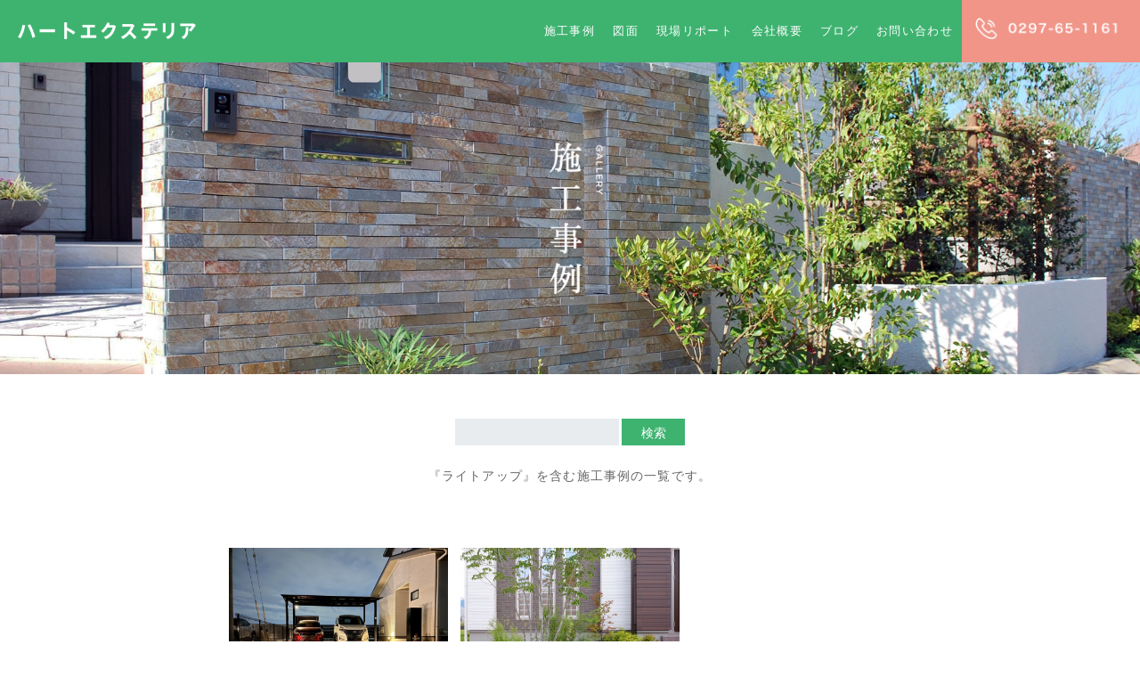

--- FILE ---
content_type: text/html; charset=UTF-8
request_url: https://www.niwajiman.com/gallery/tag/%E3%83%A9%E3%82%A4%E3%83%88%E3%82%A2%E3%83%83%E3%83%97/
body_size: 7884
content:
<!-- /gallery/tag/%E3%83%A9%E3%82%A4%E3%83%88%E3%82%A2%E3%83%83%E3%83%97/ --><!-- /gallery/tag/%E3%83%A9%E3%82%A4%E3%83%88%E3%82%A2%E3%83%83%E3%83%97/ --><?xml version="1.0" encoding="UTF-8"?>
<!DOCTYPE html PUBLIC "-//W3C//DTD XHTML 1.0 Transitional//EN" "http://www.w3.org/TR/xhtml1/DTD/xhtml1-transitional.dtd">
<html xmlns="http://www.w3.org/1999/xhtml">
<head>
<meta http-equiv="Content-Type" content="text/html; charset=UTF-8" />
<meta name="viewport" content="width=device-width, initial-scale=1, minimum-scale=1, maximum-scale=1, user-scalable=no" />
<title>ライトアップ：施工事例：ガーデン＆エクステリア - ハートエクステリア</title>
<meta name="description" content="これまでに施工させて頂いたエクステリア＆ガーデンデザイン作品の写真を多数ご紹介しております。" />
<meta name="keywords" content="エクステリア,ガーデンデザイン,庭,ギャラリー,写真,施工実績,施工例" />
<!-- icon -->
<link href="/img/favicon.ico" type="image/vnd.microsoft.icon" rel="shortcut icon" />
<link href="/img/favicon.ico" type="image/vnd.microsoft.icon" rel="icon" />
<link href="/img/apple-touch-icon-precomposed.png" rel="apple-touch-icon" />
<!-- css -->
<link rel="stylesheet" type="text/css" href="/common/reset.css" />
<link rel="stylesheet" type="text/css" href="/common/base.css" />
<!-- js -->
<script type="text/javascript" src="/js/jquery-1.11.1.min.js"></script>
<!-- script type="text/javascript" src="/js/flipsnap.js"></script -->
<script type="text/javascript" src="/js/base.js"></script>

<!--[if lt IE 9]>
<script src="http://html5shiv.googlecode.com/svn/trunk/html5.js"></script>
<script src="http://css3-mediaqueries-js.googlecode.com/svn/trunk/css3-mediaqueries.js"></script>
<![endif]-->

<!-- Google Analytics -->
<script>
  (function(i,s,o,g,r,a,m){i['GoogleAnalyticsObject']=r;i[r]=i[r]||function(){
  (i[r].q=i[r].q||[]).push(arguments)},i[r].l=1*new Date();a=s.createElement(o),
  m=s.getElementsByTagName(o)[0];a.async=1;a.src=g;m.parentNode.insertBefore(a,m)
  })(window,document,'script','//www.google-analytics.com/analytics.js','ga');
  ga('create', 'UA-43048070-1', 'auto');
  ga('send', 'pageview');
</script>
<!-- Google Analytics -->

</head>
<body id="gallery">
<div id="wrap">

  <!-- ▼▼ -->
  <div id="navi">
    <div class="l">
      <h1><a href="/"><span>ライトアップ：施工事例：ガーデン＆エクステリア - ハートエクステリア</span></a></h1>
    </div>
    <div class="r">
      <ul id="navipc" class="haj">
        <li><a href="/gallery/">施工事例</a></li>
        <li><a href="/drawing/">図面</a></li>
        <li><a href="/report/">現場リポート</a></li>
        <li><a href="/#aboutus">会社概要</a></li>
        <li><a href="/blog/">ブログ</a></li>
        <li><a href="/contact/">お問い合わせ</a></li>
        <li class="phone"><a href="tel:0297-65-1161" title="電話 : 0297-65-1161" onclick="ga('send', 'event', 'smartphone', 'phone-number-tap', 'main');"><span>電話</span></a></li>
      </ul>
    </div>
    <div id="navioc" onclick="naviSpOpen()"><span>開く</span></div>
  </div>

  <!-- ▼▼ -->
  <div class="gallerytitle h2wrap">
    <h2><span>施工事例 GALLERY</span></h2>
  </div>

  <!-- ▼▼ -->
  <div class="search">
    <form action="/gallery/" method="get">
      <input type="text" name="k" id="" value="" class="form" />
      <input type="submit" name="" id="" value="検索" class="button white ss" />
    </form>
  </div>

  <!-- ▼▼ -->
  

<div class="contents text1 searchmes">『ライトアップ』を含む施工事例の一覧です。</div><div class="itemlist haj">
<div class="itemw"><a href="/gallery/1073/"><div class="img" style="background-image:url(/gallery/files/1073_file1.jpg);"><img src="/gallery/files/1073_file1.jpg" alt="ライトアップがおしゃれな外構" /></div><div class="box"><div class="no"><span>NO.1073</span></div><div class="title"><span>ライトアップがおしゃれな外構</span></div></div></a></div>
<div class="itemw"><a href="/gallery/1040/"><div class="img" style="background-image:url(/gallery/files/1040_file1.jpg);"><img src="/gallery/files/1040_file1.jpg" alt="グリーンコーディネート 優雅な演出" /></div><div class="box"><div class="no"><span>NO.1040</span></div><div class="title"><span>グリーンコーディネート 優雅な演出</span></div></div></a></div>
</div>

<div class="contents">
<h3>施工事例 タグ一覧</h3>
<div class="taglist"><ul class="haj">
<li><a href="/gallery/tag/%E3%82%AB%E3%83%BC%E3%83%9D%E3%83%BC%E3%83%88/">カーポート</a></li>
<li><a href="/gallery/tag/%E3%83%A9%E3%82%A4%E3%83%88%E3%82%A2%E3%83%83%E3%83%97/">ライトアップ</a></li>
<li><a href="/gallery/tag/%E3%83%AC%E3%83%B3%E3%82%AC/">レンガ</a></li>
<li><a href="/gallery/tag/%E4%B9%B1%E5%BD%A2%E7%9F%B3/">乱形石</a></li>
<li><a href="/gallery/tag/%E4%BA%BA%E5%B7%A5%E8%8A%9D/">人工芝</a></li>
<li><a href="/gallery/tag/%E5%8C%96%E7%B2%A7%E7%A0%82%E5%88%A9/">化粧砂利</a></li>
<li><a href="/gallery/tag/%E5%A1%97%E3%82%8A%E5%A3%81/">塗り壁</a></li>
<li><a href="/gallery/tag/%E5%B0%8F%E7%AA%93/">小窓</a></li>
<li><a href="/gallery/tag/%E6%9E%95%E6%9C%A8/">枕木</a></li>
<li><a href="/gallery/tag/%E6%A4%8D%E6%A0%BD/">植栽</a></li>
<li><a href="/gallery/tag/%E6%A9%9F%E8%83%BD%E9%96%80%E6%9F%B1/">機能門柱</a></li>
<li><a href="/gallery/tag/%E8%8A%B1%E5%A3%87/">花壇</a></li>
<li><a href="/gallery/tag/%E9%A7%90%E8%BB%8A%E5%A0%B4/">駐車場</a></li>
</ul></div>
</div>

  <div class="contents text3">
    ご不明な点や、ご相談等ございましたら、お気軽に<a href="/contact/">こちらのお問い合わせフォーム</a>よりご連絡ください。<br />
    お電話でのお問い合わせ（<a href="tel:0297-65-1161" title="電話 : 0297-65-1161" onClick="goog_report_conversion('tel:0297-65-1161')">0297-65-1161</a>）も受け付けております。
  </div>

  <!-- ▼▼ -->
  <div id="footer" class="haj">
    <div class="l">
      <!--
      <div class="l1"><a href="https://www.facebook.com/" target="_blank"><span>facebook</span></a></div>
      <div class="l2"><a href="https://plus.google.com/" target="_blank"><span>Google+</span></a></div>
      -->
    </div>
    <div class="c">
      <div class="c1"><a href="/"><span>ハートエクステリア</span></a></div>
    </div>
    <div class="r">
      <div class="r1"><a href="/recruit/">協力業者・求人</a>｜<a href="/privacy/">個人情報保護方針・免責・著作権</a></div>
      <div class="r2">茨城・千葉を中心とした<br class="sp" />エクステリア＆ガーデン・施工会社</div>
    </div>
  </div>

</div>

<!-- ▼施工事例詳細表示レイヤー -->
<div id="ditailwrap">
  <div class="close" onclick="closeDitail()" title="閉じる"><span>閉じる</span></div>
  <div id="ditail" class="haj"></div>
</div>


<!-- ▼▼SP用ナビ -->
<div id="navispwrap">
  <div id="navisp">
    <div id="navispc" onclick="naviSpClose()"><span>閉じる</span></div>
    <ul>
      <li class="n1"><a href="/gallery/" onclick="naviSpClose()"><span>施工事例</span></a></li>
      <li class="n2"><a href="/drawing/" onclick="naviSpClose()"><span>図面</span></a></li>
      <li class="n3"><a href="/report/" onclick="naviSpClose()"><span>現場リポート</span></a></li>
      <li class="n4"><a href="/#aboutus" onclick="naviSpClose()"><span>会社概要</span></a></li>
      <li class="n5"><a href="/blog/" onclick="naviSpClose()"><span>ブログ</span></a></li>
      <li class="n6"><a href="/contact/" onclick="naviSpClose()"><span>お問い合わせ</span></a></li>
      <li class="n7"><a href="tel:0297-65-1161" title="電話 : 0297-65-1161" onclick="ga('send', 'event', 'smartphone', 'phone-number-tap', 'main');"><span>電話</span></a></li>
    </ul>
  </div>
</div>


</body>
</html>


--- FILE ---
content_type: text/css
request_url: https://www.niwajiman.com/common/reset.css
body_size: 1779
content:
@charset "UTF-8";

/************************************************** reset */
*{
	box-sizing: border-box;
	-webkit-box-sizing: border-box;
	-moz-box-sizing: border-box;
	-ms-box-sizing: border-box;
	-o-box-sizing: border-box;
}
html, body, div, span, applet, object, iframe,
h1, h2, h3, h4, h5, h6, p, blockquote, pre,
a, abbr, acronym, address, big, cite, code,
del, dfn, em, font, img, ins, kbd, q, s, samp,
small, strike, strong, sub, sup, tt, var,
b, u, i, center,
dl, dt, dd, ol, ul, li,
fieldset, form, label, legend,
table, caption, tbody, tfoot, thead, tr, th, td {
	margin: 0;
	padding: 0;
	border: 0;
	outline: 0;
	font-size: 100%;
	vertical-align: baseline;
	background: transparent;
}
input,select{
	vertical-align: middle;
}
body {
	line-height: 1;
}
ol, ul {
/*	list-style: none; */
}
blockquote, q {
	quotes: none;
}
/* remember to define focus styles! */
:focus {
	outline: 0;
}
/* remember to highlight inserts somehow! */
ins {
	text-decoration: none;
}
del {
	text-decoration: line-through;
}
/* tables still need 'cellspacing="0"' in the markup */
table {
	border-collapse: collapse;
	border-spacing: 0;
}


/************************************************** height_adjust */
.haj{
	display: block;
	min-height: 0;
}
.haj:after{
	content: " ";
	display: block;
	visibility: hidden;
	clear: both;
	height: 0.1px;
	font-size: 0.1em;
	line-height: 0;
}
* html .haj{
	display: inline-block;
}
/* exclude ie mac \*/
* html .haj{
	height: 1%;
}


/************************************************** font-size */
body {
	font-family: "メイリオ","Meiryo",verdana,"ヒラギノ角ゴ Pro W3","Hiragino Kaku Gothic Pro",Osaka,"ＭＳ Ｐゴシック","MS PGothic",Sans-Serif;
	font-size: 75%;
	line-height: 150%;
	-webkit-text-size-adjust: 100%;
}
html>/**/body {
	font-size: 12px;
}
* + html body {
	font-family: "メイリオ","Meiryo";
}



--- FILE ---
content_type: text/css
request_url: https://www.niwajiman.com/common/base.css
body_size: 32293
content:
@charset "UTF-8";


/**************************************************************************************************** 共通：全ページ */

/*
	color: #3eb370;
	background: #3eb370;
	background: #e8ecef;
*/

/* smartphone */
.sp{
	display: none;
}

/* 基本 */
body{
	min-height: 568px;
	min-width: 320px;
	color: #666;
	font-family: "游明朝", YuMincho, "ヒラギノ明朝 ProN W3", "Hiragino Mincho ProN", "HG明朝E", "ＭＳ Ｐ明朝", "ＭＳ 明朝", serif;
}
#wrap{
	position: relative;
	display: none;
}

/* 内容 */
.contents{
	margin: 0 auto;
	padding: 0 10px;
	width: 780px;
	clear: both;
}
/* 縦書き */
.tate{
	writing-mode: tb-rl; /* IE */
	writing-mode: vertical-rl;
	-moz-writing-mode: vertical-rl;
	-o-writing-mode: vertical-rl;
	-webkit-writing-mode: vertical-rl;
}

/* h2 */
.h2wrap{
	margin: 100px 0 0 0;
	height: 350px;
	width: 100%;
	clear: both;
	/* 以下はbackground設定部分で書かないと有効にならない
	-webkit-background-size: cover;
	-moz-background-size: cover;
	-o-background-size: cover;
	background-size: cover;
	*/
}
	#gallery .h2wrap,
	#drawing .h2wrap{
		margin: 70px 0 0 0;
	}
h2{
	padding: 85px 0 0 0;
	color: #fff;
}
h2 span.a{
	font-family: sans-serif;
	font-size: 90%;
	letter-spacing: 0.2em;
	line-height: 5em;
}
h2 span.b{
	font-size: 300%;
	font-weight: normal;
	letter-spacing: 0.2em;
}

/* h3 */
h3{
	margin: 40px 0 0 0;
	padding: 10px 0;
	color: #3eb370;
	font-size: 170%;
	font-weight: normal;
	letter-spacing: 0.2em;
}
@media screen and (max-width:600px){
	h3{ font-size: 140%; }
}

/* 文章１ */
.text1{
	color: #666;
	font-size: 120%;
	letter-spacing: 0.08em;
	line-height: 200%;
	text-align: justify;
}
@media screen and (max-width:810px){
	.text1{
		font-size: 110%;
		line-height: 150%;
	}
}
/* 文章２（recruit、privacy、contact で使用） */
.text2{
	color: #666;
	font-size: 110%;
	letter-spacing: 0.08em;
	line-height: 200%;
}

/* 文章３(下部の「ご不明な点や...」のみに使用) */
.text3{
	margin-top: 40px;
	color: #666;
	font-size: 120%;
	letter-spacing: 0.08em;
	line-height: 200%;
	text-align: justify;
}
@media screen and (max-width:810px){
	.text3{
		font-size: 110%;
		line-height: 150%;
	}
}

/* message */
.message{
	padding: 0 5px;
	line-height: 200%;
	text-align: center;
	background: #ccc;
}
.message a{
	color: #666;
	text-decoration: none;
}
@media screen and (max-width:700px){
	.message{
		line-height: 150%;
		text-align: left;
	}
}

/************************************************** 共通：navi・footer */

#navi a:hover,
#footer a:hover{
	opacity:0.7;
	filter: alpha(opacity=70);        /* ie lt 8 */
	-ms-filter: "alpha(opacity=70)";  /* ie 8 */
	-moz-opacity:0.7;                 /* FF lt 1.5, Netscape */
	-khtml-opacity: 0.7;              /* Safari 1.x */
}


/************************************************** navi */

/* スマホナビへの切り替えはjsで行っている */

#navi{
	height: 70px; /* 開閉の都合上、70で固定 */
	width: 100%;
	min-width: 320px;
	background: #3eb370;
	position: fixed;
/*	top: -70px;*/
	top: 0;
	z-index: 88888;
	/* ページ表示時は非表示、スクロールに合わせてjsで表示 */
	
	/* 2016.01.20 : 最初から表示する様に変更
	display: none;
	*/
}

	/* 下層ページは最初から表示 */
	body#gallery #wrap,
	body#drawing #wrap{
	}
			/* body#recruit #wrap,   footer固定の都合により除外 */
			/* body#privacy #wrap,   footer固定の都合により除外 */
	body#contact #wrap,
	body#blog #wrap{
		margin-top: 150px;
		display: block;
	}
	body#gallery #navi,
	body#drawing #navi,
	body#contact #navi,
	body#recruit #navi,
	body#privacy #navi,
	body#blog #navi{
		display: block;
		top: 0;
	}

#navi span{
	display: none;
}
#navi .l{
	padding: 25px 0 0 20px;
	float: left;
}
	#navi .l a{
		height: 19px;
		width: 200px;
		background: url(/img/logo_w.png) no-repeat;
		background-size: contain;
		display: block;
	}
#navi .r{
	float: right;
}
	#navi{
		margin: 0;
		padding: 0;
		height: 70px;
		width: 100%;
		text-align: right;
		list-style-type: none;
	}
	#navi ul li{
		padding: 0 10px;
		height: 70px;
		font-size: 110%;
		letter-spacing: 0.1em;
		display: table-cell;
		vertical-align: middle;
		white-space: nowrap;
	}
	#navi ul li a{
		color: #fff;
		text-decoration: none;
	}
	#navi ul li.phone{
		padding: 0 15px;
		background: #f19589;
	}
	#navi ul li.phone a{
		height: 30px;
		width: 170px;
		background: url(../img/icon_phone.png) no-repeat;
		background-size: contain;
		display: block;
	}

#navioc{
	margin: 10px;
	height: 50px;
	width: 50px;
	background: url(/img/navi_oc.png) no-repeat;
	background-size: contain;
	display: none;
	float: right;
}
#navioc a{
	height: 50px;
	width: 50px;
	display: block;
}

@media screen and (max-width:930px){
	#navi ul li.phone a{
		width: 30px;
		background: url(../img/icon_phone.png) left no-repeat;
		background-size: auto 100%;
	}
}
@media screen and (max-width:800px){
	#navioc{
		display: block;
	}
}

#navispwrap{
	height: 100%;
	width: 100%;
	background: #3eb370;
	position: fixed;
	z-index: 99999999;
	top: 0;
	left: 0;
	display: none;
	overflow: auto;
}
#navisp{
	margin-top:-284px;
	margin-left:-160px;
	height: 568px;
	width: 320px;
	background: url(/img/navi_sp_bg.png) no-repeat;
	background-size: contain;
	overflow:auto;
	position:absolute;
	top:50%;
	left:50%;
	position: relative;
}
#navispc{
	height: 60px;
	width: 60px;
	position: absolute;
	top: 8px;
	right: 8px;
	display: block;
}
#navisp ul{
	list-style: none;
}
#navisp ul li{
	height: 55px;
	width: 250px;
	position: absolute;
	left: 35px;
	display: block;
}
#navisp ul li a{
	height: 50px;
	width: 250px;
	display: block;
}
#navisp span{
	display: none;
}
#navisp .n1{ top: 80px;  }
#navisp .n2{ top: 140px;  }
#navisp .n3{ top: 200px;  }
#navisp .n4{ top: 260px;  }
#navisp .n5{ top: 320px;  }
#navisp .n6{ top: 380px;  }
#navisp .n7{ top: 500px;  }

/* iPhone4等の狭画面端末用 70%縮小 */
@media screen and (max-height:550px){
	#navisp{
		margin-top:-199px;
		margin-left:-112px;
		height: 398px;
		width: 224px;
		background: url(/img/navi_sp_bg.png) no-repeat;
		background-size: contain;
		overflow:auto;
		position:absolute;
		top:50%;
		left:50%;
		position: relative;
	}
	#navispc{
		height: 42px;
		width: 42px;
		position: absolute;
		top: 6px;
		right: 6px;
		display: block;
	}
	#navisp ul li{
		height: 35px;
		width: 175px;
		position: absolute;
		left: 25px;
		display: block;
	}
	#navisp ul li a{
		height: 35px;
		width: 175px;
		display: block;
	}
	#navisp span{
		display: none;
	}
	#navisp .n1{ top: 56px;  }
	#navisp .n2{ top: 109px;  }
	#navisp .n3{ top: 161px;  }
	#navisp .n4{ top: 214px;  }
	#navisp .n5{ top: 266px;  }
	#navisp .n6{ top: 354px;  }
}

/************************************************** footer */

#footer{
	margin: 100px 0 0 0;
	padding: 20px;
	width: 100%;
	background: #3eb370;
}
#footer span{
	display: none;
}

#footer .l{
	width: 33.333%;
	float: left;
	border: 1px #3eb370 solid;
}
/*
	#footer .l .l1,
	#footer .l .l2,
	#footer .l .l3{
		padding: 0 10px;
		display: inline-block;
	}
	#footer .l .l1 a{
		height: 35px;
		width: 30px;
		background: url(/img/icon_facebook.png) no-repeat;
		background-size: auto 35px;
		display: block;
	}
	#footer .l .l2 a{
		height: 35px;
		width: 30px;
		background: url(/img/icon_googlep.png) no-repeat;
		background-size: auto 35px;
		display: block;
	}
	#footer .l .l3 a{
		height: 35px;
		width: 130px;
		background: url(/img/icon_kazamidori.png) no-repeat;
		background-size: auto 35px;
		display: block;
	}
*/
#footer .c{
	width: 33.333%;
	float: left;
}
	#footer .c1{
	}
	#footer .c1 a{
		margin: 0 auto;
		height: 19px;
		width: 200px;
		background: url(/img/logo_w.png) no-repeat;
		background-size: contain;
		text-align: center;
		display: block;
	}
#footer .r{
	width: 33.333%;
	color: #fff;
	text-align: right;
	float: left;
}
	#footer .r a{
		color: #fff;
		text-decoration: none;
	}
	#footer .r .r1{
		font-size: 105%;
	}
	#footer .r .r2{
		font-size: 90%;
	}

@media screen and (max-width:1100px){
	#footer .sp{
		display: block;
	}
}
@media screen and (max-width:920px){
	#footer{
		padding: 20px 5px;
	}
}
@media screen and (max-width:779px){
	/* 左・中・右 を、上から、中、左、右、にするのでposition使用 */
	#footer{
		padding: 0;
		height: 240px;
		position: relative;
	}
	#footer .l,
	#footer .c,
	#footer .r{
		padding: 10px 0;
		width: 100%;
		text-align: center;
		float: none;
		clear: both;
	}
	#footer .c{
		height: 70px;
		position: absolute;
		top: 15px;
	}
	#footer .l{
		height: 70px;
		position: absolute;
		top:85px;
	}
	#footer .r{
		height: 70px;
		position: absolute;
		top: 155px;
	}
}






/**************************************************************************************************** 共通：施工事例・図面 */

/* ★注意★ class:item は flipsnap で使用しているので使用禁止 */

/************************************************** 一覧 */

/* リスト全体 */
.itemlist{
	margin: 60px auto 0 auto;
	max-width: 780px;
}

.itemlist .itemw{
	padding: 7px;
	width: 33.333%;
	max-width: 260px;
	float: left;
}
.itemlist .itemw a,
.itemlist .itemw a .img,
.itemlist .itemw a .box,
.itemlist .itemw a .box .no,
.itemlist .itemw a .box .title,
.itemlist .itemw a .box .no span,
.itemlist .itemw a .box .title span{
	width: 300px;
	max-width: 100%;
}

.itemlist .itemw:hover a .box,
.itemlist .itemw:hover a .box .no,
.itemlist .itemw:hover a .box .title,
.itemlist .itemw:hover a .box .no span,
.itemlist .itemw:hover a .box .title span{
	background: #3eb370!important; /* ★ */
	color: #fff!important; /* ★ */
}
.itemlist .itemw a{
	text-decoration: none;
}


.itemlist .itemw:hover a .img{
	opacity:0.8;
	filter: alpha(opacity=80);
	-ms-filter: "alpha(opacity=80)";
	-moz-opacity:0.8;
	-khtml-opacity: 0.8;
}


.itemlist .itemw .img{
	width: 100%;
	height: 166.66px;
	background-position: center center;
	background-size: cover;
}

.itemlist .itemw .box{
	height: 100px;
	background: #e6eaeb;
	text-align: center;
}

/* img */
.itemlist .itemw img{
	display: none;
}

/* no */
.itemlist .itemw .no{
	display: table-row;
}
.itemlist .itemw .no span{
	padding-top: 15px;
	height: 20px;
	color: #3eb370;
	font-size: 90%;
	font-weight: bold;
	font-family: "Hiragino Kaku Gothic ProN","メイリオ", sans-serif;
	display: table-cell;
	vertical-align: middle;
}
/* title */
.itemlist .itemw .title{
	display: table-row;
}
.itemlist .itemw .title span{
	padding: 0 5px;
	height: 60px;
	color: #000;
	font-size: 120%;
	line-height: 150%;
	display: table-cell;
	vertical-align: middle;
}


/* 2列に */
@media screen and (max-width:780px){
	.itemlist{
		max-width: 520px;
	}
	.itemlist .itemw{
		width: 50%;
	}
	.itemlist .itemw:nth-child(odd){
		padding: 5px 5px 5px 10px;
	}
	.itemlist .itemw:nth-child(even){
		padding: 5px 10px 5px 5px;
	}
}

@media screen and (max-width:520px){
	.itemlist .itemw .img{ height: 163.333px; }
	.itemlist .itemw .box{ height: 80px; }
	.itemlist .itemw .no span{ padding-top: 7px; height: 15px; }
	.itemlist .itemw .title span{ height: 55px; font-size: 100%; }
}
@media screen and (max-width:520px){
	.itemlist .itemw .img{ height: 172.333px; }
}
@media screen and (max-width:520px){
	.itemlist .itemw .img{ height: 163.333px; }
}
@media screen and (max-width:510px){
	.itemlist .itemw .img{ height: 160px; }
}
@media screen and (max-width:500px){
	.itemlist .itemw .img{ height: 156.666px; }
}
@media screen and (max-width:490px){
	.itemlist .itemw .img{ height: 153.333px; }
}
@media screen and (max-width:480px){
	.itemlist .itemw .img{ height: 150px; }
}
@media screen and (max-width:470px){
	.itemlist .itemw .img{ height: 146.666px; }
}
@media screen and (max-width:460px){
	.itemlist .itemw .img{ height: 143.333px; }
}
@media screen and (max-width:450px){
	.itemlist .itemw .img{ height: 140px; }
}
@media screen and (max-width:430px){
	.itemlist .itemw .img{ height: 133.333px; }
}
@media screen and (max-width:420px){
	.itemlist .itemw .box{ height: 75px; }
	.itemlist .itemw .no span{ padding-top: 7px; height: 15px; }
	.itemlist .itemw .title span{ height: 50px; font-size: 100%; }
	.itemlist .itemw .title span{ font-size: 85%; }
}
@media screen and (max-width:410px){
	.itemlist .itemw .img{ height: 126.666px; }
}
@media screen and (max-width:400px){
	.itemlist .itemw .img{ height: 123.333px; }
}
@media screen and (max-width:390px){
	.itemlist .itemw .img{ height: 120px; }
}
@media screen and (max-width:380px){
	.itemlist .itemw .img{ height: 116.666px; }
}
@media screen and (max-width:370px){
	.itemlist .itemw .img{ height: 113.333px; }
}
@media screen and (max-width:360px){
	.itemlist .itemw .img{ height: 110px; }
}
@media screen and (max-width:350px){
	.itemlist .itemw .img{ height: 106.666px; }
}
@media screen and (max-width:340px){
	.itemlist .itemw .img{ height: 103.333px; }
}
@media screen and (max-width:330px){
	.itemlist .itemw .img{ height: 100px; }
}
@media screen and (max-width:320px){
	.itemlist .itemw .img{ height: 96.666px; }
}









/************************************************** 詳細 */





/**************************************************************************************************** ページ：トップ */

/**************************************************メイン背景写真 */

/*
#mainbg{
	background: url(/top/files/1000_main1.jpg) center center no-repeat;
	-webkit-background-size: cover;
	-moz-background-size: cover;
	-o-background-size: cover;
	background-size: cover;
}
*/

/************************************************** h1 */

/* 画面中央への移動処理はjsにて行う */

#home h1{
	margin: 0 auto;
	height: 253px;
	width: 300px;
	background: url(/img/logo.png) center center no-repeat;
	background-size: 300px 253px;
	text-align: center;
	display: block;
}
#home h1 span{
	display: none;
}
#scroll{
	height: 55px;
	background: url(/img/scroll2.png) center bottom no-repeat;
	background-size: 45px 7px;
	text-align: center;
}
#scroll a{
	height: 55px;
	display: block;
}
#scroll #push a{
	margin: 0 auto;
	height: 55px;
	width: 25px;
	background: url(/img/scroll1.png) no-repeat;
	background-size: 25px 25px;
	display: block;
}
#scroll span{
	display: none;
}


/************************************************** コピーライト */
#copy{
	height: 229px;
	width: 8px;
	background: url(/img/copyright.png) no-repeat;
	background-size: 8px 229px;
	position: absolute;
	top: 90px; /* 20 -> 90 */
	right: 20px;
	z-index: 88888;
}
#copy span{
	display: none;
}

/************************************************** コンセプト */

#concept{
	margin-top: 0;
	padding-top: 150px;
	height: 600px; /* 自動にするとIEでおかしくなる */
}
#concept .a{
	padding: 0 0 0 70px;
	color: #3eb370;
	font-size: 220%;
	letter-spacing: 0.2em;
	line-height: 1.6em;
}
#concept .b{
	padding: 60px 0 0 0;
	color: #666;
	font-size: 130%;
	letter-spacing: 0.05em;
	line-height: 1.75em;
}

@media screen and (max-width:750px){
	#concept .a{
		padding: 0 0 0 50px;
		font-size: 190%;
	}
	#concept .b{
		padding: 40px 0 0 0;
		font-size: 120%;
	}
}
@media screen and (max-width:650px){
	#concept .a{
		padding: 0 0 0 30px;
		font-size: 160%;
	}
	#concept .b{
		padding: 20px 0 0 0;
		font-size: 110%;
	}
}
@media screen and (max-width:550px){
	#concept .a{
		padding: 0 0 0 20px;
		font-size: 130%;
	}
	#concept .b{
		padding: 0;
		font-size: 100%;
		letter-spacing: 0em;
	}
	.pc{
		display: none;
	}
}

/************************************************** 施工事例 */

/* 背景・タイトル */
.gallerytitle{
	padding: 90px 0 0 0;
	/* 初期写真設定、JSでランダムに入れ替え */
	/* ファイル名変更禁止：写真の変更は管理ページにて行う */
	background: url(/top/files/1000_gallery.jpg) center center no-repeat;
	-webkit-background-size: cover;
	-moz-background-size: cover;
	-o-background-size: cover;
	background-size: cover;
}
.gallerytitle h2{
	margin: 0 auto;
	height: 170px;
	width: 64px;
	background: url(/img/h2_gallery.png) center center no-repeat;
	background-size: contain;
}
.gallerytitle span{
	display: none;
}

/************************************************** 図面 */

/* 背景・タイトル */
.drawingtitle{
	padding: 90px 0 0 0;
	/* ファイル名変更禁止：写真の変更は管理ページにて行う */
	background: url(/top/files/1000_drawing.jpg) center center no-repeat;
	-webkit-background-size: cover;
	-moz-background-size: cover;
	-o-background-size: cover;
	background-size: cover;
}
.drawingtitle h2{
	margin: 0 auto;
	height: 170px;
	width: 64px;
	background: url(/img/h2_drawing.png) center center no-repeat;
	background-size: contain;
}
.drawingtitle span{
	display: none;
}
/* 概要 */
#drawingc{
	margin: 60px auto 0 auto;
}

/************************************************** 現場リポート */

/* 背景・タイトル */
.reporttitle{
	padding: 90px 0 0 0;
	/* 初期写真設定、JSでランダムに入れ替え */
	/* ファイル名変更禁止：写真の変更は管理ページにて行う */
	background: url(/top/files/1000_report.jpg) center center no-repeat;
	-webkit-background-size: cover;
	-moz-background-size: cover;
	-o-background-size: cover;
	background-size: cover;
}
.reporttitle h2{
	margin: 0 auto;
	height: 170px;
	width: 64px;
	background: url(/img/h2_report.png) center center no-repeat;
	background-size: contain;
}
.reporttitle span{
	display: none;
}

/************************************************** 施工事例・図面 共通 */

/* 施工事例詳細ページ下部、図面詳細ページ下部 兼用 */
.moreworks{
	padding: 0 20px;
	clear: both;
}
.moreworks a{
	margin: 30px auto;
	height: 41px;
	width: 100%;
	max-width: 362px;
	display: block;
}
.moreworks span{
	display: none;
}
.moregallery a{
	background: url(/img/more_gallery_off.png) no-repeat;
	background-size: contain;
}
.moregallery a:hover{
	background: url(/img/more_gallery_on.png) no-repeat;
	background-size: contain;
}
.moredrawing a{
	background: url(/img/more_drawing_off.png) no-repeat;
	background-size: contain;
}
.moredrawing a:hover{
	background: url(/img/more_drawing_on.png) no-repeat;
	background-size: contain;
}



/************************************************** 会社概要 */

/* 背景・タイトル */
.aboutustitle{
	padding: 90px 0 0 0;
	/* ファイル名変更禁止：写真の変更は管理ページにて行う */
	background: url(/top/files/1000_aboutus.jpg) center center no-repeat;
	-webkit-background-size: cover;
	-moz-background-size: cover;
	-o-background-size: cover;
	background-size: cover;
}
.aboutustitle h2{
	margin: 0 auto;
	height: 170px;
	width: 64px;
	background: url(/img/h2_aboutus.png) center center no-repeat;
	background-size: contain;
}
.aboutustitle span{
	display: none;
}

/* 共通（会社概要、実績、得意分野、所在地） */
.contents .l{
	width: 47%;
	float: left;
}
.contents .r{
	width: 47%;
	float: right;
}

/* 概要 */
#aboutusc{
	margin: 60px auto 0 auto;
}
/* 実績・得意分野 */
#results{
	margin-top: 10px;
	font-size: 90%;
	letter-spacing: -0.05em;
	clear: both;
}
#results .l,
#results .r{
}
/* 実績 */
#results dt{
	padding: 8px;
	width: 67%;
	border-right: 2px #fff solid;
	float: left;
}
#results dd{
	padding: 8px;
	width: 33%;
	margin-left: 67%;
}
#results dt:nth-of-type(2n+1),
#results dd:nth-of-type(2n+1){
	background: #e8ecef;
}
@media screen and (max-width:810px){
	#results dd span,
	#results dt span{
		display: none;
	}
}

/* 得意分野 */
#results ul{
	list-style: none;
}
#results li{
	padding: 8px;
}
#results li:nth-of-type(2n+1){
	background: #e8ecef;
}

/* ご相談からお引渡しまでのプロセス */

h3 .processsw{
	font-size: 80%;
}
.processsw:hover{
	text-decoration: underline;
}
#process2{
	display: none;
}
#process,
#process .lr{
	width: 100%;
}
#process{
	margin-top: 10px;
	font-size: 100%;
	letter-spacing: -0.05em;
	clear: both;
}
#process dt{
	padding: 8px;
	width: 20%;
	border-right: 2px #fff solid;
	white-space: nowrap;
	float: left;
	border-top: 1px #e8ecef solid;
}
#process dd{
	padding: 8px;
	width: 80%;
	margin-left: 20%;
	border-top: 1px #e8ecef solid;
}
#process dt:nth-of-type(2n+1),
#process dd:nth-of-type(2n+1){
/*	background: #e8ecef;*/
}
@media screen and (max-width:550px){
	#process dt:nth-of-type(2n+1),
	#process dd:nth-of-type(2n+1){
		background: none;
	}
	#process dt{
		width: 100%;
		border-right: none;
		background: #e8ecef !important;
		float: none;
	}
	#process dd{
		margin-left: 0;
		padding-left: 30px;
		background: #fff;
		width: 100%;
	}
}



/* 地図 */
.mapwrap{
	margin-top: 10px;
}
#map{
	height: 350px;
	width: 100%;
}
#map iframe{
	width: 100%;
	height: 100%;
}
/* 所在地 */
.mapc{
	margin: 20px auto 0 auto;
}
.mapc dt{
	padding: 8px;
	width: 25%;
	float: left;
}
.mapc dd{
	padding: 8px;
	width: 75%;
	margin-left: 15%;
	font-size: 110%;
}

/************************************************** contact */

#contact .button{
	margin: 50px 0 30px 0;
	width: 100%;
}
#contact .button a{
	padding: 20px 0;
	height: 100%;
	width: 100%;
	background: #e8ecef;
	color: #666;
	font-size: 170%;
	text-align: center;
	text-decoration: none;
	display: block;
}
#contact .button a:hover{
	background: #3eb370;
	color: #fff;
}




/************************************************** 施工事例詳細・図面詳細 */

/* 施工事例 事例個別ページ用 */
#ditailwrap2{
	padding: 0 5px;
}


#ditailwrap{
	padding: 0 5px;
	height: 100%;
	width: 100%;
/*	background: url(/img/bg_detail.png);
*/
	background: #f4f5f7;
	display: none;
	position: fixed;
	top: 0;
	left: 0;
	z-index: 99999;
	overflow: auto;
}
#ditailwrap .close{
	height: 42px;
	width: 42px;
	background: url(/img/close.png) no-repeat;
	background-size: contain;
	display: block;
	position: fixed;
	top: 2%;
	right: 2%;
}
#ditailwrap .close:hover{
	background: url(/img/close_on.png) no-repeat;
	background-size: contain;
}
#ditailwrap .close span{
	display: none;
}

.photos{
	padding: 5px;
	/*
	display: none;
	*/
	background: #ccc;
	max-width: 800px;
}
.photos *{
	width: 100%;
}

#ditail{
	margin: 50px auto 0 auto;
	width: 100%;
	height: 100%;
	max-width: 800px;
}
#ditail .no{
	color: #3eb370;
	font-family: sans-serif;
	text-align: center;
}
#ditail .title{
	padding: 10px 0;
	color: #3eb370;
	font-size: 250%;
	line-height: 1.3em;
}
#ditail .address{
	color: #3eb370;
	font-size: 110%;
}
#ditail .caption{
	padding: 20px 0;
	font-size: 110%;
	line-height: 1.8em;
}
#ditail .photos{
	margin: 0 0 100px 0;
	padding: 0 !important; /* !important */
	position: relative;
}
#ditail .photos .item{
	margin: 0 0 20px 0;
}
#ditail .photos .img{
	text-align: center;
}
/*
#ditail .photos img{
	max-height: 530px;
	width: auto;
	text-align: center;
}
*/
#ditail .photos .item div{
/*
	padding: 20px 0 0 0;
*/
}

.ditail{
	display: none;
}


.viewport {
	overflow: hidden;
	margin: 0 auto;
	-webkit-transform: translateZ(0); /* Optional: When heavy at iOS6+ */
}
.flipsnap {
}
.flipsnap:after {
	content: '';
	display: block;
	clear: both;
	height: 0;
}
.item {
	text-align: center;
	float: left;
}
.item .img{
	padding: 0 !important; /* !important */
}
.item .cap{
	text-align: left;
}

.pointer {
	text-align: right;
	width: 100%;
	position: absolute;
	bottom: -20px;
	left: 0;
}
.pointer span {
	display: inline-block;
	width: 3%;
	height: 2px;
	background: #ccc;
}
.pointer span.current {
	background: #666;
}

/* クリック、タップの有効範囲を広くしたいので、bottom、left ではなく padding で広さを確保 */
.prev,.next{
	padding: 0;
	height: 28px;
	width: 28px;
	
	position: absolute;
	bottom: 0px;
	cursor: pointer;
}
.prev{
	top: 50%;
	left: -14px;
	background: url(/img/prev.png) no-repeat;
	background-size: contain;
}
.next{
	top: 50%;
	right: -14px;
	background: url(/img/next.png) no-repeat;
	background-size: contain;
}
.prev span,.next span{
	display: none;
}


@media screen and (max-width:500px){
	#ditail .title{
		font-size: 160%;
	}
}






/**************************************************************************************************** ページ：ギャラリー・図面・ブログ共通 */

/* 検索フォーム */
.search{
	margin: 50px 0 0 0;
	text-align: center;
}
.search .form{
	padding: .5em;
	height: 30px;
	border: none;
	outline: none;
	background: #e8ecef;
	font-size: 120%;
}
.search .button{
	padding: .5em 1.5em;
	height: 30px;
	border: none;
	outline: none;
	background: #3eb370;
	color: #fff;
	font-size: 120%;
}

/* 前次ページリンク */
.plink{
	margin: 20px 0;
	font-family: sans-serif;
	font-size: 130%;
	text-align: center;
}
.plink span{
	padding: 0 10px;
	color: #000;
}
.plink a{
	padding: 0 10px;
	color: #3eb370;
	text-decoration: none;
}
.plink a:hover{
	color: #000;
}

/* 検索結果メッセージ */
.searchmes{
	padding: 20px 0 0 0;
	text-align: center;
}


/**************************************************************************************************** ページ：ギャラリー */
#gallery #contents{
	padding: 0 5px;
}


/*
#gallery #ditail{
	padding: 0 5px;
}
#gallery #works{
	margin: 30px auto;
}


#gallery .message{
	padding: 0 5px;
	text-align: center;
}
#gallery .message a{
	color: #666;
	text-decoration: none;
}
*/

/* .taglist はTOPでも使うので #gallery を前に付けない事 */
/* 禁止 : #gallery .taglist */

/*
h3.taglist{
	margin: 50px 0 20px 0;
}
.taglist{
	padding: 0 0 30px 0;
}
*/

@media screen and (max-width:810px){
	#gallery h3{
	}
}
.taglist{
	margin-bottom: 50px;
}
.taglist ul{
	background: url(/img/bg_li.png) top left;
	list-style: none;
}
.taglist li{
	padding: 5px 0 0 5px;
	border-right: 2px #f4f5f7 solid;
	height: 25px;
	width: 25%;
	float: left;
}
	/* 詳細レイヤーとギャラリーページは背景色が違うため別設定 */
	#gallery .taglist li{
		border-right: 2px #fff solid;
	}
.taglist li a{
	width: 100%;
	color: #666;
	text-decoration: none;
	display: inline-block;
}
#gallery .contents a:hover,
.taglist li a:hover{
	color: #3eb370;
}
/*
	#works .taglist{
		padding: 0 5px 30px 5px;
	}
*/
	#works .taglist li{
		border-right: 2px #fff solid;
	}

/* 他の施工事例リスト */
.pagelist{
/*	padding: 0 5px;
*/
}
.pagelist ul{
	background: url(/img/bg_li.png) top left;
	list-style: none;
}
.pagelist li{
	padding: 5px 0 0 5px;
	border-right: 2px #fff solid;
	height: 25px;
	width: 50%;
	overflow: hidden;
	float: left;
}
.pagelist li a{
	width: 100%;
	color: #666;
	text-decoration: none;
	display: inline-block;
}


/*「<」「>」アイコン */
@media screen and (max-width:820px){
	.prev{
		left: 5px;
	}
	.next{
		right: 5px;
	}
}
@media screen and (max-width:799px){
	.taglist li{
		width: 33.333%;
	}
	.pagelist li{
		width: 100%;
	}
}
@media screen and (max-width:699px){
	.taglist li{
		width: 50%;
	}
}

/**************************************************************************************************** ページ：図面 */


/**************************************************************************************************** ページ：リクルート・プライバシーポリシー・ブログ共通 */

#recruit #contents,
#privacy #contents{
	padding-top: 150px;
}


#contact .title1,
#recruit .title1,
#privacy .title1,
#blog .title1{
	font-size: 250%;
	letter-spacing: 0.05em;
	line-height: 150%;
	text-align: center;
}
#contact .title2,
#recruit .title2,
#privacy .title2,
#blog .title2{
	padding: 20px 0 40px 0;
	font-family: sans-serif;
	font-size: 90%;
	font-weight: bold;
	letter-spacing: 0.05em;
	text-align: center;
}

#contact .contents a,
#recruit .contents a,
#privacy .contents a,
#blog .contents a{
	color: #666;
	text-decoration: none;
}
#contact .contents a:hover,
#recruit .contents a:hover,
#privacy .contents a:hover,
#blog .contents a:hover{
	color: #000;
}


/**************************************************************************************************** ページ：リクルート */

#recruit .contents *{
	text-align: center;
}
#recruit .mail{
	margin: 30px 0 0 0;
}
#recruit .mail a{
	padding: 10px 30px;
	background: #3eb370;
	color: #fff;
	font-size: 130%;
	letter-spacing: 0.05em;
	text-decoration: none;
}


/**************************************************************************************************** ページ：プライバシーポリシー */

#privacy h3{
	font-size: 130%;
}
#privacy .underline{
	padding-bottom: 50px;
	background: url(/img/privacy_line.png) bottom left repeat-x;
	background-size: auto 3px;
}
#privacy .message3ul{
	padding: 20px 0 20px 20px;
}
#privacy .message3ul li{
	padding: 0 0 0 10px;
	background: url(/img/li.png) left no-repeat;
	background-size: 5px 5px;
	list-style: none;
}
#privacy .address{
	margin-top: 30px;
	list-style: none;
}
#privacy .address a{
	color: #666;
	text-decoration: none;
}
#privacy .address a:hover{
	color: #000;
}

@media screen and (max-width:699px){
	#privacy .message{
		text-align: left;
	}
	#privacy .message br{
		display: none;
	}
}

/**************************************************************************************************** ページ：お問い合わせ */

#contact .message{
	margin-bottom: 80px;
	line-height: 200%;
	text-align: center;
}

#contact input,
#contact select,
#contact textarea{
	margin: 2px;
	vertical-align: middle;
	background: #e8ecef;
	height: 30px;
	border: none;
	outline: none;
	padding: .5em 1em;
	border-radius: 2px; 
	-webkit-border-radius: 2px;
	-moz-border-radius: 2px;
	behavior: url(/css/border-radius.htc);
}

#contact input.s,#contact textarea.s{ width: 20%; min-width: 100px; }
#contact input.m,#contact textarea.m{ width: 50%; min-width: 200px; }
#contact input.l,#contact textarea.l{ width: 100%; }

#contact input.button{
	padding: 10px 20px;
	height: auto;
	width: 40%;
	min-width: 200px;
	color: #fff;
	font-size: 120%;
	background: #3eb370;
	cursor: pointer;
}

#contact th,
#contact td{
	padding: 5px 10px;
	vertical-align: middle;
}
#contact th{
	width: 200px;
	font-weight: normal;
	text-align: left;
}
#contact th span{
	color: #3eb370;
	display: inline-block;
}
#contact td{
	width: 500px;
}
#contact textarea{
	height: 100px;
}
#contact label{
	padding-right: 30px;
}
#contact .error{
	color: #f07fc2;
}

.state{
	margin: 20px auto;
	color: #000;
	font-size: 110%;
	text-align: center;
}
.state div{
	padding: 5px;
	width: 80px;
	text-align: center;
	display: inline-block;
}
.state div.on{
	background: #3eb370;
	color: #fff;
}
.state div.off{
	background: #e8ecef;
	color: #000;
}

/* エラーメッセージ */
.contact .error{
	padding: 0;
}

/* iPad 縦未満 */
@media screen and (max-width:767px){
	/* お問い合わせフォーム */
	#contact table.contact{
		width: 98%;
		max-width: 98%;
	}
	#contact tr,
	#contact th,
	#contact td{
		padding: 0;
		width: 100%;
		border: none;
		display: block;
	}
	#contact td{
		padding-bottom: 10px;
	}
	#contact th{
		font-weight: bold;
	}
	#contact th span{
		float: none;
	}
	#contact input.m,
	#contact input.l,
	#contact textarea.m,
	#contact textarea.l{
		max-width: 100%;
	}
}



/**************************************************************************************************** ページ：ブログ */

#blog img{
	max-width: 100%;
}

#blog .bloglist h3 .date{
	color: #999;
	font-size: 75%;
	font-weight: normal;
	float: right;
}
#blog .bloglist h3 a{
	color: #3eb370;
}
#blog .bloglist .caption{
	margin: 10px auto;
}

/* template1 : 画像横幅一杯
#blog .temp1 .imgcap{
	text-align: center;
	background: url(/img/bg_img.png) top left;
} */
#blog .temp{
	margin-bottom: 10px;
}
#blog .temp1 img{
	max-width: 100%;
	text-align: center;
}
#blog .temp1 .caption{
	margin: 0 auto;
	max-width: 800px;
	text-align: left;
	display: block;
}
/* template2 : 画像左寄せ */
#blog .temp2 img{
	margin: 0 10px 10px 0;
	width: 40%;
	float: left;
}
/* template3 : 画像右寄せ */
#blog .temp3 img{
	margin: 0 0 10px 10px;
	width: 40%;
	float: right;
}







/**************************************************************************************************** モバイル対応 */

@media screen and (max-width:810px){
	.contents{
		width: 100%;
	}
	.contents .l,
	.contents .r{
		width: 48%;
	}
	/* 実績 */
	#results .l,
	#results .r{
		padding: 0;
		width: 100%;
		float: none;
	}
}

@media screen and (max-width:599px){
	.contents{
		width: 100%;
	}
	.contents .l,
	.contents .r{
		width: 100%;
	}
}

--- FILE ---
content_type: application/javascript
request_url: https://www.niwajiman.com/js/base.js
body_size: 24289
content:

// ▼▼▼------------------------------ 読み込み完了時
var flagHome = ""
window.onload = function(){
	// ▼表示したページがトップページかどうかの判断
	if($('#home').html()){
		flagHome = 1;
	}
	// ▼トップページ用
	if(flagHome){
		// メイン背景のスライドショー
		$('#mainbg').vegas({
			transition: 'fade', 
			transitionDuration: 2000,
			delay: 8000,
			animation: 'kenburns',
			animationDuration: 40000,
			timer: false,
			slides: [
				{ src: '/top/files/1000_main1.jpg' },
				{ src: '/top/files/1000_main2.jpg' },
				{ src: '/top/files/1000_main3.jpg' },
				{ src: '/top/files/1000_main4.jpg' },
				{ src: '/top/files/1000_main5.jpg' }
			]
		});
		// 地図表示
	//	setMap();
		// ナビ開閉（スクロール位置を常時チェックして行う）
		/* 2016.01.20 : ナビは常時表示に変更 */
	//	setInterval("openCloseNavi()",200);
		// 「▽SCROLL」のプッシュ動作開始
		setTimeout("pushScrollDown()",1000);
	}
	// ▼その他のページ用
	else{
		// 
	}
	// ▼全ページ共通
		// cssで display:none; にしておき、読み込み完了時にfadeInする
		// ロゴの移動等で表示がガタ付く感じを見えなくするため
		$('#wrap').fadeIn(1000);
	
	// プロセスの切り替え設定
	var process = 1;
	$('.processsw').click(function() {
		if(process == 1){
			$('#process1').slideUp(300);
			$('#process2').slideDown(300);
			process = 2;
		}else{
			$('#process1').slideDown(300);
			$('#process2').slideUp(300);
			process = 1;
		}
	});
};


// ▼▼▼------------------------------ 画面リサイズ、回転時

var flagReset = "";
var resizeCheck = "";
var resizeCheckX = "";

$(window).on("load scroll resize", resetAll);

function resetAll(){
	// サイズ表示（テスト時用）
	/*
	$('#monitorHeight').html(getMonitorSize().h);
	$('#monitorWidth').html(getMonitorSize().w);
	$('#screenHeight').html(getScreenSize().h);
	$('#screenWidth').html(getScreenSize().w);
	$('#documentHeight').html(getDocumentSize().h);
	$('#documentWidth').html(getDocumentSize().w);
	$('#ScrollPositionY').html(getScrollPosition().h);
	$('#ScrollPositionX').html(getScrollPosition().w);
	*/
	// 画面サイズ取得
	var screenSizeH = getScreenSize().h;
	var screenSizeW = getScreenSize().w;
	// 端末の向きを判定
	if(flagSphone){
		if(screenSizeH > screenSizeW){
			resizeCheck = 1; // 縦 Portrait
		}else{
			resizeCheck = 2; // 横 Landscape
		}
		// 端末の向き変更チェック（向きが変わった場合は、値を上書き）
		if(resizeCheck != resizeCheckX){
			resizeCheckX = resizeCheck;
			// 各種サイズの再設定フラグ
			flagReset = 1;
		}
	}
	// メイン画像、ロゴ等のサイズや位置の設定
	// PCかモバイルで再設定フラグがある場合のみ実行
		// スマホ、タブレットは少しスクロールするとタブが消えて画面サイズが変わるため
		// このような処理にしないと、画像の再設定が繰り返されてしまうので
		// リサイズを無視し、端末の向きが変化した時のみ再設定を行う様にしている。
	if(!flagSphone || flagReset){
		// フラグ消去
		flagReset = "";
		// ▼トップページ用の処理
		if(flagHome){
			// #mainbg のサイズ設定
			$('#mainbg').css('height',screenSizeH+'px');
		//	$('#mainbg').css('width',screenSizeW+'px'); // 不要（有効にすると不具合が出る、端末向変更時にh2の幅が変化しなくなる）
			// ロゴを中心に表示
			var logoH = 253;
			var logoPositionTop = (screenSizeH - logoH) / 2 * 0.9;
			$('#title').css('paddingTop',logoPositionTop+'px');
			// 「コンテンツへ」のリンク
			var buttonH = 50;
			if(screenSizeH < 450){
				$('#scroll').css('display','none');
			}else{
				var buttonMarginTop = (((screenSizeH - logoH) / 2) - buttonH) * 0.8;
				$('#scroll').css('margin-top',buttonMarginTop+'px');
				$('#scroll').css('display','block');
			}
			// コンセプトを中央に移動
			var conceptW = $('#concept').css('width');
			conceptW = conceptW.replace(/px/,"");
			var conceptMarginLeft = (screenSizeW - conceptW) / 2;
			$('#concept').css('margin-left',conceptMarginLeft+'px');
		}
		// ▼その他のページ用の処理
		else{
		}
		// ▼スマホ用ナビ
			// 何らかの動作をした場合はリセットする
			// cssにて幅830以下になるとスマホ表示に変化する設定になっている
			if(getDocumentSize().w > 800){
				$('#navipc').css('display','block');
				$('#navispwrap').css('display','none');
			}else{
				$('#navipc').css('display','none');
			}
		// ▼全ページ共通処理
			// h2タイトルを中央に移動
			var h2W = 50; // h2の横幅
			var h2MarginLeft = (screenSizeW - h2W) / 2;
			$('h2').css('margin-left',h2MarginLeft+'px');
	}
}


// ▼▼▼------------------------------ トップページ：「▽SCROLL」のプッシュ動作
var ptop = 0;
var movepx = 20; // px
function pushScrollDown(){
	ptop = $('#push').css('padding-top').replace(/px/,"");;
	if(ptop <= movepx){
		ptop++;
		$('#push').css('padding-top',ptop);
		if(ptop == movepx){
			setTimeout("pushScrollUp()",6);
		}else{
			setTimeout("pushScrollDown()",6);
		}
	}
}
function pushScrollUp(){
	ptop = $('#push').css('padding-top').replace(/px/,"");;
	if(ptop == 0){
		// 終了時は、３秒後に再度開始
		setTimeout("pushScrollDown()",3000);
	}else{
		ptop--;
		$('#push').css('padding-top',ptop);
		setTimeout("pushScrollUp()",6);
	}
}

// ▼▼▼------------------------------ 全ページ共通：ナビ開閉（SP用）
function naviSpOpen(){
	$('#navispwrap').fadeIn(200);
	return false;
}
function naviSpClose(){
	$('#navispwrap').fadeOut(200);
	return false;
}

// ▼▼▼------------------------------ トップページ：ナビ開閉

function openCloseNavi(){
	// scrollSphone（+70が入っている）はiPhone、iPadで少しスクロールした際にブラウザ上部のURL表示欄の高さが縮まる分を足している。
	// （スマホ・タブレット判定 部分で設定）
	// これを行わないと、少しスクロールしてから「▽SCROLL」をタップしてもナビが現われない。
	if(getScrollPosition().h + scrollSphone >= getScreenSize().h){
//	if(getScrollPosition().h >= getScreenSize().h){
		// css display 状態変更
		// #navi は「top:-70px;」にしているが、-70の位置に消えるところが見えてしまう。
		// そのため、初期状態は display:none; にしているが、
		// 読み込み完了時に block に変更すると早すぎるので、ここで処理している。
		$('#navi').css('display','block');
		// 開く処理
		openNavi();
	}else{
		// 閉じる処理
		closeNavi();
	}
}

// ナビの開閉
// 単純に $('#navi').slideDown(200); などで行いたいが、
// iPhoneなどはスクロールが止まらないと処理を実行しないため、この処理にしている。
// timerにIDを付けて反対の動きに変わった際は即座に処理をキャンセルしている
// これを行わないと、上下にスクロールを繰り返した際、ナビが現われたり消えたりと残りの処理を繰り返してしまう。
var timer1;
var timer2;
var hsize = 0;
function openNavi(){
	clearTimeout(timer1); // closeNavi() の処理中をキャンセル
	if(hsize < 0){
		hsize += 3;
		if(hsize > 0){ hsize = 0; }
		$('#navi').css('top',hsize+'px');
		timer2 = setTimeout("openNavi()",5);
	}
}
function closeNavi(){
	clearTimeout(timer2); // openNavi() の処理中をキャンセル
	if(hsize > -70){
		hsize -= 3;
		if(hsize < -70){ hsize = -70; }
		$('#navi').css('top',hsize+'px');
		timer1 = setTimeout("closeNavi()",5);
	}
}



// ▼▼▼------------------------------ トップページ：地図表示

// GoogleMap
function setMap(){
	var latlng = new google.maps.LatLng(35.930263358657314,140.1354666799307);
	var myOptions = {
		zoom: 15,
		center: latlng,
		scrollwheel: false,
		mapTypeId: google.maps.MapTypeId.ROADMAP
	};
	var map = new google.maps.Map(document.getElementById("map"),myOptions);
	// モノクロ化
	map.setOptions({styles: [{featureType:"all", elementType:"all", stylers:[{visibility:"on"}, {lightness:"0"}, {saturation:"-100"}]}]});
	setMarkers(map);
}
function setMarkers(map) {
	// 敷地ポリゴン
	/*
	var points = [
		new google.maps.LatLng(35.43741879729695, 139.5686357901783),
		new google.maps.LatLng(35.43743234763753, 139.568734690547),
		new google.maps.LatLng(35.437397928721076, 139.56874139606953),
		new google.maps.LatLng(35.43738864107442, 139.56866025924683),
		new google.maps.LatLng(35.43740994802691, 139.56865958869457),
		new google.maps.LatLng(35.437408309030744, 139.56864014267921)
	];
	var polyOptions = {
		strokeColor: "#e45991",
		strokeOpacity: "0.4",
		strokeWeight: 3,
		fillColor: "#fe96c9",
		fillOpacity: 0.3,
		path: points
	};
	var poly = new google.maps.Polygon(polyOptions);
	poly.setMap(map);
	*/
	// マーカー表示
	var image = new google.maps.MarkerImage('/img/map_pin.png',
		new google.maps.Size(230, 250),   // 横サイズ,縦サイズ
		new google.maps.Point(0,0),      // ピンの起点
		new google.maps.Point(57,125)); // ピンの移動量（縮小後のサイズ）
		// 高精細モニター用に1/2縮小
		image.scaledSize = new google.maps.Size(115, 125);
	// 表示
	var myLatLng = new google.maps.LatLng(35.930263358657314,140.1354666799307);
	var marker = new google.maps.Marker({
		position: myLatLng,
		map: map,
		icon: image
	});
	google.maps.event.addListener(marker, 'click', function(){
		map.setCenter(myLatLng);
		if(map.getZoom() < 17){
			map.setZoom(17);
		}
	});
}


// ▼▼▼------------------------------ 施工事例詳細

// 詳細表示中にスクロールしてしまい、閉じた際に違う場所が表示されるのを防ぐ。
// 表示時に位置を記録し、閉じた際に記録位置にスクロールする。
var saveScrollPosition = 0;

// 画像を全て読み込んでから flipsnap を起動するために必要
// 画像を全て読み込む前に flipsnap を起動すると画像がズレるので
// 画像が全て読み込まれてから flipsnap が起動する仕組み
// 詳細に表示する全imgタグにonloadでopenDitail2()をセットしておき
// 全画像が読み込み完了したら、fadeIn で表示する
var imgCount = 0;

// アドレスバーのURL記憶用
var addressUrl = "";

// 施工事例詳細表示
function openDitail(no){
	// 詳細を表示するたびに画像数をリセットする
	imgCount = 0;
	// クリック時のスクロール位置を記録
	saveScrollPosition = getScrollPosition().h;
	// 詳細取得〜表示
	$.ajax({
		url: "/gallery/?d=" + no,
		cache: false,
		success: function(html){
			// 詳細表示欄にコピー
			$('#ditail').html(html);
			// 詳細表示欄表示
			$('#ditailwrap').fadeIn(200);
			// アドレスバーのURL記憶（閉じた場合に戻すため）
			addressUrl = location.href;
			// アドレスバー表示内容変更
			history.pushState('','','/gallery/'+no+'/');
			// Google Analytics カウント
			ga('send','pageview', '/gallery/'+no+'/');
		}
	});
}

// 図面詳細表示
function openDitailDraw(no){
	// 詳細を表示するたびに画像数をリセットする
	imgCount = 0;
	// クリック時のスクロール位置を記録
	saveScrollPosition = getScrollPosition().h;
	// 詳細取得〜表示
	$.ajax({
		url: "/drawing/?d=" + no,
		cache: false,
		success: function(html){
			// 詳細表示欄にコピー
			$('#ditail').html(html);
			// 詳細表示欄表示
			$('#ditailwrap').fadeIn(200);
			// アドレスバーのURL記憶（閉じた場合に戻すため）
			addressUrl = location.href;
			// アドレスバー表示内容変更
			history.pushState('','','/drawing/'+no+'/');
			// Google Analytics カウント
			ga('send','pageview', '/drawing/'+no+'/');
		}
	});
}

// 画像読み込み完了時に呼び出される
// 全ての画像が読み込み完了すると表示する
function openDitail2(){
	// 画像から呼び出される毎にカウント
	imgCount++;
	// 合計画像数と一致した時点で処理実行
	if(imgCount == allImgCount){
		// flipsnap起動
		setTimeout("flipsnapStart()",300);
	}
}

// 施工事例閉じ
function closeDitail(){
	// アドレスバーのURLを開く前の状態に戻す
	history.pushState('','',addressUrl);
	// 記録したスクロール位置に移動
	window.scrollTo(0,saveScrollPosition);
	// 画像表示部分非表示
	$('.photos').fadeOut(500);
	// 詳細表示欄非表示
	$('#ditailwrap').fadeOut(500);
	// 詳細表示欄クリア
	setTimeout($('#ditail').html(''),500);
}


// ▼▼▼------------------------------ flipsnap（施工事例詳細・図面詳細）

var flipsnap;
$(window).resize(function() {
	// 一度 #ditail 内の内容を削除し、再度表示している様にする
	// これを行わないと、flipsnapの「<」「>」の動作がおかしくなる
	var html = $("#ditail").html();
	$("#ditail").html('');
	$("#ditail").html(html);
	// flipsnap 再起動
	flipsnapStart();
});

var timer = false;
var windowWidth = 0;

function flipsnapStart(){
	if (timer !== false) {
		clearTimeout(timer);
	}
	timer = setTimeout(function() {
		// サイズ設定
		setSize();
	}, 10);
		// 画像部分の表示
		$('.photos').fadeIn(500);
}

// サイズ設定
function setSize(){
	// ページ数（ .item の数を取得）
	var page = $("#ditail .flipsnap .item").length;
	// サイズ取得
	/*
	var screenAvailHeight = screen.availHeight;		// 画面 縦
	var screenAvailWidth = screen.availWidth;		// 画面 横
	var documentHeight = window.innerHeight;		// 表示範囲 縦
	var documentWidth = window.innerWidth;			// 表示範囲 横
	var documentWidthAll = documentWidth * page;	// 表示範囲 横の合計（写真枚数分）
	*/
	var screenAvailWidth = $('#ditail').css('width').replace(/px/,"");	// 画面 横
	var screenAvailHeight = screenAvailWidth * 2/3;				// 画面 縦（+000 はキャプション分）
	var documentWidth = screenAvailWidth;			// 表示範囲 横
	var documentHeight = screenAvailHeight;			// 表示範囲 縦
	var documentWidthAll = documentWidth * page;	// 表示範囲 横の合計（写真枚数分）

	// 表示範囲の高さ設定
	$('#pointmove').css('height',documentHeight+'px');
	// 表示画面サイズx画像数の合計
	$('#pointmove .flipsnap').css('width',documentWidthAll+'px');
	// サイズ再設定（表示範囲）
	$('.viewport').css('height','100%');
	$('.viewport').css('width',documentWidth+'px');
	$('.item').css('height','100%');
	$('.item').css('width',documentWidth+'px');
	
	// 
	var pointer = "";
	var imgHeight = "";
	var imgWidth = "";
	for (var i=1; i<=page; ++i){
		// pointer の生成（下部の「・・・・・」というページ数と現在地を表す部分）
		if(i == 1){
			pointer += "<span class=\"current\"></span>\n";
		}else{
			pointer += "<span></span>\n";
		}
		// 初期化（リサイズ時対策）
		$('.item:nth-of-type('+i+') img').css('height','auto');
		$('.item:nth-of-type('+i+') img').css('width','auto');
		$('.item:nth-of-type('+i+')').css('padding-top','0');
		// 写真サイズ取得
		imgHeight = $('.item:nth-of-type('+i+') img').height();
		imgWidth = $('.item:nth-of-type('+i+') img').width();
		// 写真サイズ調整
		if(imgWidth < documentWidth && imgHeight < documentHeight){
			// 縦横とも指定サイズ以下の場合は処理なし
		}else{
			// 縦の方が大きい場合 or 同じ場合
			var tempW = (documentHeight/imgHeight)*imgWidth;
			if(tempW > documentWidth){
				imgHeight = (documentWidth/imgWidth)*imgHeight;
				imgWidth = documentWidth;
			}
			// 横の方が大きい場合
			else{
				imgHeight = documentHeight;
				imgWidth = tempW;
			}
			// 写真サイズ変更実行
			$('.item:nth-of-type('+i+') img').css('height',imgHeight+'px');
			$('.item:nth-of-type('+i+') img').css('width',imgWidth+'px');
		}
		// 表示位置調整
		var paddingTop = (documentHeight - imgHeight) / 2;
		$('.item:nth-of-type('+i+')').css('padding-top',paddingTop+'px');
	}
	// pointer にTOPページへのリンク追加
//	pointer += '<a href="/" class="tohome">HOME</a>';
	// 「・・・・・」の表示（写真が２枚以上ある場合のみ）
	if(page > 1){
		$(".pointer").html(pointer);
	}
	// 「<<」「>>」の非表示
//	if(_ua.Mobile || _ua.Tablet){
//		$('.controls').css('display','none');
//	}
	// flipsnap
	(function pointmove() {
		var $pointer = $('#pointmove').find('.pointer span');
		flipsnap = Flipsnap('#pointmove .flipsnap', {
			distance: documentWidth // .item の width
		});
		flipsnap.element.addEventListener('fspointmove', function() {
			$pointer.filter('.current').removeClass('current');
			$pointer.eq(flipsnap.currentPoint).addClass('current');
		}, false);
	})();

	// 「prev」「next」の動作
	var $next = $('#ditail .next').click(function() {
		flipsnap.toNext();
	});
	var $prev = $('#ditail .prev').click(function() {
		flipsnap.toPrev();
	});
	flipsnap.element.addEventListener('fspointmove', function() {
		$next.attr('disabled', !flipsnap.hasNext());
		$prev.attr('disabled', !flipsnap.hasPrev());
	}, false);

	// キャプションを表示するスペースの追加
	// 他のサイズが全て設定された後に行う事
	viewportHeight = documentHeight + 100;
	$('.viewport').css('height',viewportHeight+'px');

}






//################################################################################
// 基本処理・共通処理
//################################################################################


// ▼▼▼------------------------------ スマホ・タブレット判定
var _ua = (function(u){
	return {
		Tablet:(u.indexOf("windows") != -1 && u.indexOf("touch") != -1)
			|| u.indexOf("ipad") != -1
			|| (u.indexOf("android") != -1 && u.indexOf("mobile") == -1)
			|| (u.indexOf("firefox") != -1 && u.indexOf("tablet") != -1)
			|| u.indexOf("kindle") != -1
			|| u.indexOf("silk") != -1
			|| u.indexOf("playbook") != -1,
		Mobile:(u.indexOf("windows") != -1 && u.indexOf("phone") != -1)
			|| u.indexOf("iphone") != -1
			|| u.indexOf("ipod") != -1
			|| (u.indexOf("android") != -1 && u.indexOf("mobile") != -1)
			|| (u.indexOf("firefox") != -1 && u.indexOf("mobile") != -1)
			|| u.indexOf("blackberry") != -1
	}
})(window.navigator.userAgent.toLowerCase());

var scrollSphone = 0;
if(_ua.Mobile || _ua.Tablet){
	var flagSphone = 1;
	scrollSphone = 70;
}


// ▼▼▼------------------------------ 画面サイズ・スクロール位置取得
/* これらを取得
モニターサイズ（縦） : getMonitorSize().h;
モニターサイズ（横） : getMonitorSize().w;
ウィンドウ・サイズ（縦） : getScreenSize().h;
ウィンドウ・サイズ（横） : getScreenSize().w;
ドキュメント・サイズ（縦） : getDocumentSize().h;
ドキュメント・サイズ（横） : getDocumentSize().w;
スクロール量（縦） : getScrollPosition().h;
スクロール量（横） : getScrollPosition().w;
ウィンドウの中央位置（縦） : getScreenSize().mh;
ウィンドウの中央位置（横） : getScreenSize().mw;
*/
// UA判定
var isWin9X = (navigator.appVersion.toLowerCase().indexOf('windows 98')+1);
var isIE = (navigator.appName.toLowerCase().indexOf('internet explorer')+1?1:0);
var isOpera = (navigator.userAgent.toLowerCase().indexOf('opera')+1?1:0);
if (isOpera) isIE = false;
var isSafari = (navigator.appVersion.toLowerCase().indexOf('safari')+1?1:0);
// 画面サイズ取得
function getMonitorSize() {
	var obj = new Object();
	obj.h = screen.height;
	obj.w = screen.width;
	return obj;
}
// 表示領域サイズ取得
function getScreenSize() {
	var obj = new Object();
	if (!isSafari && !isOpera) {
		obj.h = document.documentElement.clientHeight || document.body.clientHeight || document.body.scrollHeight;
		obj.w = document.documentElement.clientWidth  || document.body.clientWidth  || document.body.scrollWidth;
	}
	else {
		obj.h = window.innerHeight;
		obj.w = window.innerWidth;
	}
	obj.mh = parseInt((obj.h)/2);
	obj.mw = parseInt((obj.w)/2);
	return obj;
}
// ドキュメントサイズ取得
function getDocumentSize() {
	var obj = new Object();
	obj.h = document.documentElement.scrollHeight || document.body.scrollHeight;
	obj.w = document.documentElement.scrollWidth || document.body.scrollWidth;
	return obj;
}
// スクロール量取得
function getScrollPosition() {
	var obj = new Object();
	obj.h = document.documentElement.scrollTop  || document.body.scrollTop;
	obj.w = document.documentElement.scrollLeft || document.body.scrollLeft;
	return obj;
}


// ▼▼▼------------------------------ スムーズスクロール
$(function(){
	// #で始まるアンカーをクリックした場合に処理
	$('a[href^=#]').click(function() {
		// スクロールの速度
		var speed = 400; // ミリ秒
		// アンカーの値取得
		var href= $(this).attr("href");
			// 移動位置調整用（ナビの高さ、70px分）
			var adjustment = 0;
			if(href.match(/gallery|drawing|aboutus/)){
				adjustment = 69;
			}
		// 移動先を取得
		var target = $(href == "#" || href == "" ? 'html' : href);
		// 移動先を数値で取得
		var position = target.offset().top - adjustment;
		// スムーススクロール
		$('body,html').animate({scrollTop:position}, speed, 'swing');
		return false;
	});
});


// ▼▼▼------------------------------ Google 電話番号コンバージョン用
goog_snippet_vars = function() {
	var w = window;
	w.google_conversion_id = 1028201209;
	w.google_conversion_label = "SRyFCLK-ulkQ-bWk6gM";
	w.google_remarketing_only = false;
}
// DO NOT CHANGE THE CODE BELOW.
goog_report_conversion = function(url) {
	goog_snippet_vars();
	window.google_conversion_format = "3";
	window.google_is_call = true;
	var opt = new Object();
	opt.onload_callback = function() {
		if (typeof(url) != 'undefined') {
			window.location = url;
		}
	}
	var conv_handler = window['google_trackConversion'];
	if (typeof(conv_handler) == 'function') {
		conv_handler(opt);
	}
}



// ▼▼▼------------------------------ フッター固定

/*--------------------------------------------------------------------------*
 *  
 *  footerFixed.js
 *  
 *  MIT-style license. 
 *  
 *  2007 Kazuma Nishihata [to-R]
 *  http://blog.webcreativepark.net
 *  
 *--------------------------------------------------------------------------*/

new function(){
	
	var footerId = "footer";
	//メイン
	function footerFixed(){
		//ドキュメントの高さ
		var dh = document.getElementsByTagName("body")[0].clientHeight;
		//フッターのtopからの位置
		document.getElementById(footerId).style.top = "0px";
		var ft = document.getElementById(footerId).offsetTop;
		//フッターの高さ
		var fh = document.getElementById(footerId).offsetHeight;
		//ウィンドウの高さ
		if (window.innerHeight){
			var wh = window.innerHeight;
		}else if(document.documentElement && document.documentElement.clientHeight != 0){
			var wh = document.documentElement.clientHeight;
		}
		if(ft+fh<wh){
			document.getElementById(footerId).style.position = "relative";
		//	document.getElementById(footerId).style.top = (wh-fh-ft-1)+"px";
			document.getElementById(footerId).style.top = (wh-fh-ft-1)+1+"px"; // 最下部に1pxの隙間ができるので「1px」を追加
		}
	}
	
	//文字サイズ
	function checkFontSize(func){
	
		//判定要素の追加	
		var e = document.createElement("div");
		var s = document.createTextNode("S");
		e.appendChild(s);
		e.style.visibility="hidden"
		e.style.position="absolute"
		e.style.top="0"
		document.body.appendChild(e);
		var defHeight = e.offsetHeight;
		
		//判定関数
		function checkBoxSize(){
			if(defHeight != e.offsetHeight){
				func();
				defHeight= e.offsetHeight;
			}
		}
		setInterval(checkBoxSize,1000)
	}
	
	//イベントリスナー
	function addEvent(elm,listener,fn){
		try{
			elm.addEventListener(listener,fn,false);
		}catch(e){
			elm.attachEvent("on"+listener,fn);
		}
	}

	addEvent(window,"load",footerFixed);
	addEvent(window,"load",function(){
		checkFontSize(footerFixed);
	});
	addEvent(window,"resize",footerFixed);
	
}

--- FILE ---
content_type: text/plain
request_url: https://www.google-analytics.com/j/collect?v=1&_v=j102&a=927752236&t=pageview&_s=1&dl=https%3A%2F%2Fwww.niwajiman.com%2Fgallery%2Ftag%2F%25E3%2583%25A9%25E3%2582%25A4%25E3%2583%2588%25E3%2582%25A2%25E3%2583%2583%25E3%2583%2597%2F&ul=en-us%40posix&dt=%E3%83%A9%E3%82%A4%E3%83%88%E3%82%A2%E3%83%83%E3%83%97%EF%BC%9A%E6%96%BD%E5%B7%A5%E4%BA%8B%E4%BE%8B%EF%BC%9A%E3%82%AC%E3%83%BC%E3%83%87%E3%83%B3%EF%BC%86%E3%82%A8%E3%82%AF%E3%82%B9%E3%83%86%E3%83%AA%E3%82%A2%20-%20%E3%83%8F%E3%83%BC%E3%83%88%E3%82%A8%E3%82%AF%E3%82%B9%E3%83%86%E3%83%AA%E3%82%A2&sr=1280x720&vp=1280x720&_u=IEBAAEABAAAAACAAI~&jid=409863807&gjid=286511740&cid=1067101925.1768990852&tid=UA-43048070-1&_gid=514209519.1768990852&_r=1&_slc=1&z=607959288
body_size: -450
content:
2,cG-QGPQFZ9M3B